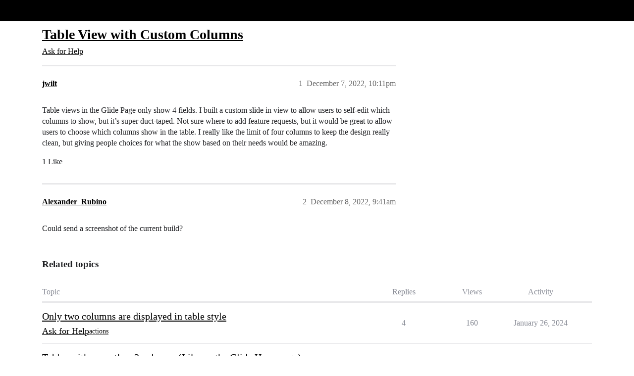

--- FILE ---
content_type: text/html; charset=utf-8
request_url: https://community.glideapps.com/t/table-view-with-custom-columns/55534
body_size: 4872
content:
<!DOCTYPE html>
<html lang="en">
  <head>
    <meta charset="utf-8">
    <title>Table View with Custom Columns - Ask for Help - Glide Community</title>
    <meta name="description" content="Table views in the Glide Page only show 4 fields. I built a custom slide in view to allow users to self-edit which columns to show, but it’s super duct-taped. Not sure where to add feature requests, but it would be great&amp;hellip;">
    <meta name="generator" content="Discourse 2026.1.0-latest - https://github.com/discourse/discourse version f8f53ac5e8e4348ae308fcddc078766463d5e5f3">
<link rel="icon" type="image/png" href="https://us1.discourse-cdn.com/flex002/uploads/glideapps/optimized/3X/8/e/8e6a49b77ba68530035129040f3be9a9f0bbc4d4_2_32x32.png">
<link rel="apple-touch-icon" type="image/png" href="https://us1.discourse-cdn.com/flex002/uploads/glideapps/optimized/3X/9/6/96d807f11c963d8172e3b836c3b6e02f332832b7_2_180x180.png">
<meta name="theme-color" media="(prefers-color-scheme: light)" content="#000000">
<meta name="theme-color" media="(prefers-color-scheme: dark)" content="#000000">

<meta name="color-scheme" content="light dark">

<meta name="viewport" content="width=device-width, initial-scale=1.0, minimum-scale=1.0, viewport-fit=cover">
<link rel="canonical" href="https://community.glideapps.com/t/table-view-with-custom-columns/55534" />


<link rel="search" type="application/opensearchdescription+xml" href="https://community.glideapps.com/opensearch.xml" title="Glide Community Search">

    
    <link href="https://sea2.discourse-cdn.com/flex002/stylesheets/color_definitions_glide-light_2_3_09951909ad913dfbc10f41ce0abd8514ddb5baf8.css?__ws=community.glideapps.com" media="(prefers-color-scheme: light)" rel="stylesheet" class="light-scheme" data-scheme-id="2"/><link href="https://sea2.discourse-cdn.com/flex002/stylesheets/color_definitions_glide-dark_1_3_5ca3117dd711961502528279109db9eba2bd2c70.css?__ws=community.glideapps.com" media="(prefers-color-scheme: dark)" rel="stylesheet" class="dark-scheme" data-scheme-id="1"/>

<link href="https://sea2.discourse-cdn.com/flex002/stylesheets/common_324d7026b3e4b2e856fa089a3111f9bee2b04153.css?__ws=community.glideapps.com" media="all" rel="stylesheet" data-target="common"  />

  <link href="https://sea2.discourse-cdn.com/flex002/stylesheets/mobile_324d7026b3e4b2e856fa089a3111f9bee2b04153.css?__ws=community.glideapps.com" media="(max-width: 39.99999rem)" rel="stylesheet" data-target="mobile"  />
  <link href="https://sea2.discourse-cdn.com/flex002/stylesheets/desktop_324d7026b3e4b2e856fa089a3111f9bee2b04153.css?__ws=community.glideapps.com" media="(min-width: 40rem)" rel="stylesheet" data-target="desktop"  />



    <link href="https://sea2.discourse-cdn.com/flex002/stylesheets/automation_324d7026b3e4b2e856fa089a3111f9bee2b04153.css?__ws=community.glideapps.com" media="all" rel="stylesheet" data-target="automation"  />
    <link href="https://sea2.discourse-cdn.com/flex002/stylesheets/chat_324d7026b3e4b2e856fa089a3111f9bee2b04153.css?__ws=community.glideapps.com" media="all" rel="stylesheet" data-target="chat"  />
    <link href="https://sea2.discourse-cdn.com/flex002/stylesheets/checklist_324d7026b3e4b2e856fa089a3111f9bee2b04153.css?__ws=community.glideapps.com" media="all" rel="stylesheet" data-target="checklist"  />
    <link href="https://sea2.discourse-cdn.com/flex002/stylesheets/discourse-ai_324d7026b3e4b2e856fa089a3111f9bee2b04153.css?__ws=community.glideapps.com" media="all" rel="stylesheet" data-target="discourse-ai"  />
    <link href="https://sea2.discourse-cdn.com/flex002/stylesheets/discourse-cakeday_324d7026b3e4b2e856fa089a3111f9bee2b04153.css?__ws=community.glideapps.com" media="all" rel="stylesheet" data-target="discourse-cakeday"  />
    <link href="https://sea2.discourse-cdn.com/flex002/stylesheets/discourse-chat-integration_324d7026b3e4b2e856fa089a3111f9bee2b04153.css?__ws=community.glideapps.com" media="all" rel="stylesheet" data-target="discourse-chat-integration"  />
    <link href="https://sea2.discourse-cdn.com/flex002/stylesheets/discourse-data-explorer_324d7026b3e4b2e856fa089a3111f9bee2b04153.css?__ws=community.glideapps.com" media="all" rel="stylesheet" data-target="discourse-data-explorer"  />
    <link href="https://sea2.discourse-cdn.com/flex002/stylesheets/discourse-details_324d7026b3e4b2e856fa089a3111f9bee2b04153.css?__ws=community.glideapps.com" media="all" rel="stylesheet" data-target="discourse-details"  />
    <link href="https://sea2.discourse-cdn.com/flex002/stylesheets/discourse-docs_324d7026b3e4b2e856fa089a3111f9bee2b04153.css?__ws=community.glideapps.com" media="all" rel="stylesheet" data-target="discourse-docs"  />
    <link href="https://sea2.discourse-cdn.com/flex002/stylesheets/discourse-gamification_324d7026b3e4b2e856fa089a3111f9bee2b04153.css?__ws=community.glideapps.com" media="all" rel="stylesheet" data-target="discourse-gamification"  />
    <link href="https://sea2.discourse-cdn.com/flex002/stylesheets/discourse-github_324d7026b3e4b2e856fa089a3111f9bee2b04153.css?__ws=community.glideapps.com" media="all" rel="stylesheet" data-target="discourse-github"  />
    <link href="https://sea2.discourse-cdn.com/flex002/stylesheets/discourse-lazy-videos_324d7026b3e4b2e856fa089a3111f9bee2b04153.css?__ws=community.glideapps.com" media="all" rel="stylesheet" data-target="discourse-lazy-videos"  />
    <link href="https://sea2.discourse-cdn.com/flex002/stylesheets/discourse-local-dates_324d7026b3e4b2e856fa089a3111f9bee2b04153.css?__ws=community.glideapps.com" media="all" rel="stylesheet" data-target="discourse-local-dates"  />
    <link href="https://sea2.discourse-cdn.com/flex002/stylesheets/discourse-policy_324d7026b3e4b2e856fa089a3111f9bee2b04153.css?__ws=community.glideapps.com" media="all" rel="stylesheet" data-target="discourse-policy"  />
    <link href="https://sea2.discourse-cdn.com/flex002/stylesheets/discourse-post-voting_324d7026b3e4b2e856fa089a3111f9bee2b04153.css?__ws=community.glideapps.com" media="all" rel="stylesheet" data-target="discourse-post-voting"  />
    <link href="https://sea2.discourse-cdn.com/flex002/stylesheets/discourse-presence_324d7026b3e4b2e856fa089a3111f9bee2b04153.css?__ws=community.glideapps.com" media="all" rel="stylesheet" data-target="discourse-presence"  />
    <link href="https://sea2.discourse-cdn.com/flex002/stylesheets/discourse-reactions_324d7026b3e4b2e856fa089a3111f9bee2b04153.css?__ws=community.glideapps.com" media="all" rel="stylesheet" data-target="discourse-reactions"  />
    <link href="https://sea2.discourse-cdn.com/flex002/stylesheets/discourse-solved_324d7026b3e4b2e856fa089a3111f9bee2b04153.css?__ws=community.glideapps.com" media="all" rel="stylesheet" data-target="discourse-solved"  />
    <link href="https://sea2.discourse-cdn.com/flex002/stylesheets/discourse-templates_324d7026b3e4b2e856fa089a3111f9bee2b04153.css?__ws=community.glideapps.com" media="all" rel="stylesheet" data-target="discourse-templates"  />
    <link href="https://sea2.discourse-cdn.com/flex002/stylesheets/discourse-topic-voting_324d7026b3e4b2e856fa089a3111f9bee2b04153.css?__ws=community.glideapps.com" media="all" rel="stylesheet" data-target="discourse-topic-voting"  />
    <link href="https://sea2.discourse-cdn.com/flex002/stylesheets/discourse-user-notes_324d7026b3e4b2e856fa089a3111f9bee2b04153.css?__ws=community.glideapps.com" media="all" rel="stylesheet" data-target="discourse-user-notes"  />
    <link href="https://sea2.discourse-cdn.com/flex002/stylesheets/discourse-yearly-review_324d7026b3e4b2e856fa089a3111f9bee2b04153.css?__ws=community.glideapps.com" media="all" rel="stylesheet" data-target="discourse-yearly-review"  />
    <link href="https://sea2.discourse-cdn.com/flex002/stylesheets/footnote_324d7026b3e4b2e856fa089a3111f9bee2b04153.css?__ws=community.glideapps.com" media="all" rel="stylesheet" data-target="footnote"  />
    <link href="https://sea2.discourse-cdn.com/flex002/stylesheets/hosted-site_324d7026b3e4b2e856fa089a3111f9bee2b04153.css?__ws=community.glideapps.com" media="all" rel="stylesheet" data-target="hosted-site"  />
    <link href="https://sea2.discourse-cdn.com/flex002/stylesheets/poll_324d7026b3e4b2e856fa089a3111f9bee2b04153.css?__ws=community.glideapps.com" media="all" rel="stylesheet" data-target="poll"  />
    <link href="https://sea2.discourse-cdn.com/flex002/stylesheets/spoiler-alert_324d7026b3e4b2e856fa089a3111f9bee2b04153.css?__ws=community.glideapps.com" media="all" rel="stylesheet" data-target="spoiler-alert"  />
    <link href="https://sea2.discourse-cdn.com/flex002/stylesheets/chat_mobile_324d7026b3e4b2e856fa089a3111f9bee2b04153.css?__ws=community.glideapps.com" media="(max-width: 39.99999rem)" rel="stylesheet" data-target="chat_mobile"  />
    <link href="https://sea2.discourse-cdn.com/flex002/stylesheets/discourse-ai_mobile_324d7026b3e4b2e856fa089a3111f9bee2b04153.css?__ws=community.glideapps.com" media="(max-width: 39.99999rem)" rel="stylesheet" data-target="discourse-ai_mobile"  />
    <link href="https://sea2.discourse-cdn.com/flex002/stylesheets/discourse-gamification_mobile_324d7026b3e4b2e856fa089a3111f9bee2b04153.css?__ws=community.glideapps.com" media="(max-width: 39.99999rem)" rel="stylesheet" data-target="discourse-gamification_mobile"  />
    <link href="https://sea2.discourse-cdn.com/flex002/stylesheets/discourse-post-voting_mobile_324d7026b3e4b2e856fa089a3111f9bee2b04153.css?__ws=community.glideapps.com" media="(max-width: 39.99999rem)" rel="stylesheet" data-target="discourse-post-voting_mobile"  />
    <link href="https://sea2.discourse-cdn.com/flex002/stylesheets/discourse-reactions_mobile_324d7026b3e4b2e856fa089a3111f9bee2b04153.css?__ws=community.glideapps.com" media="(max-width: 39.99999rem)" rel="stylesheet" data-target="discourse-reactions_mobile"  />
    <link href="https://sea2.discourse-cdn.com/flex002/stylesheets/discourse-solved_mobile_324d7026b3e4b2e856fa089a3111f9bee2b04153.css?__ws=community.glideapps.com" media="(max-width: 39.99999rem)" rel="stylesheet" data-target="discourse-solved_mobile"  />
    <link href="https://sea2.discourse-cdn.com/flex002/stylesheets/discourse-topic-voting_mobile_324d7026b3e4b2e856fa089a3111f9bee2b04153.css?__ws=community.glideapps.com" media="(max-width: 39.99999rem)" rel="stylesheet" data-target="discourse-topic-voting_mobile"  />
    <link href="https://sea2.discourse-cdn.com/flex002/stylesheets/chat_desktop_324d7026b3e4b2e856fa089a3111f9bee2b04153.css?__ws=community.glideapps.com" media="(min-width: 40rem)" rel="stylesheet" data-target="chat_desktop"  />
    <link href="https://sea2.discourse-cdn.com/flex002/stylesheets/discourse-ai_desktop_324d7026b3e4b2e856fa089a3111f9bee2b04153.css?__ws=community.glideapps.com" media="(min-width: 40rem)" rel="stylesheet" data-target="discourse-ai_desktop"  />
    <link href="https://sea2.discourse-cdn.com/flex002/stylesheets/discourse-gamification_desktop_324d7026b3e4b2e856fa089a3111f9bee2b04153.css?__ws=community.glideapps.com" media="(min-width: 40rem)" rel="stylesheet" data-target="discourse-gamification_desktop"  />
    <link href="https://sea2.discourse-cdn.com/flex002/stylesheets/discourse-post-voting_desktop_324d7026b3e4b2e856fa089a3111f9bee2b04153.css?__ws=community.glideapps.com" media="(min-width: 40rem)" rel="stylesheet" data-target="discourse-post-voting_desktop"  />
    <link href="https://sea2.discourse-cdn.com/flex002/stylesheets/discourse-reactions_desktop_324d7026b3e4b2e856fa089a3111f9bee2b04153.css?__ws=community.glideapps.com" media="(min-width: 40rem)" rel="stylesheet" data-target="discourse-reactions_desktop"  />
    <link href="https://sea2.discourse-cdn.com/flex002/stylesheets/discourse-topic-voting_desktop_324d7026b3e4b2e856fa089a3111f9bee2b04153.css?__ws=community.glideapps.com" media="(min-width: 40rem)" rel="stylesheet" data-target="discourse-topic-voting_desktop"  />
    <link href="https://sea2.discourse-cdn.com/flex002/stylesheets/poll_desktop_324d7026b3e4b2e856fa089a3111f9bee2b04153.css?__ws=community.glideapps.com" media="(min-width: 40rem)" rel="stylesheet" data-target="poll_desktop"  />

  <link href="https://sea2.discourse-cdn.com/flex002/stylesheets/common_theme_10_01dbc860478727371496124dc52c045d535dabf3.css?__ws=community.glideapps.com" media="all" rel="stylesheet" data-target="common_theme" data-theme-id="10" data-theme-name="custom header links"/>
<link href="https://sea2.discourse-cdn.com/flex002/stylesheets/common_theme_3_bace4a669abc7633083c2a94593c1e61cf61bf36.css?__ws=community.glideapps.com" media="all" rel="stylesheet" data-target="common_theme" data-theme-id="3" data-theme-name="default"/>
    
    

    <meta name="google-site-verification" content="nhpl-bWF0A0fZOPH6TkF8coPRnA5AcKcvE3Py0txlQ4">
<script defer="" src="https://sea2.discourse-cdn.com/flex002/theme-javascripts/aebf8309bacf0f435e657fed1f3bddab6f580195.js?__ws=community.glideapps.com" data-theme-id="3" nonce="JXu9JgZBVSgzc1RnArRIQ3vFY"></script>
    <meta id="data-ga-universal-analytics" data-tracking-code="G-MB6SN3XQYK" data-json="{&quot;cookieDomain&quot;:&quot;auto&quot;}" data-auto-link-domains="">

  <script async src="https://www.googletagmanager.com/gtag/js?id=G-MB6SN3XQYK" nonce="JXu9JgZBVSgzc1RnArRIQ3vFY"></script>
  <script defer src="https://us1.discourse-cdn.com/flex002/assets/google-universal-analytics-v4-ba0fc09a.br.js" data-discourse-entrypoint="google-universal-analytics-v4" nonce="JXu9JgZBVSgzc1RnArRIQ3vFY"></script>


        <link rel="alternate nofollow" type="application/rss+xml" title="RSS feed of &#39;Table View with Custom Columns&#39;" href="https://community.glideapps.com/t/table-view-with-custom-columns/55534.rss" />
    <meta property="og:site_name" content="Glide Community" />
<meta property="og:type" content="website" />
<meta name="twitter:card" content="summary_large_image" />
<meta name="twitter:image" content="https://us1.discourse-cdn.com/flex002/uploads/glideapps/original/3X/7/1/71a502e8478399a76a020d0b12968bc97a96683a.png" />
<meta property="og:image" content="https://us1.discourse-cdn.com/flex002/uploads/glideapps/original/3X/8/6/8629e7639ae7b89bc6d3b483d3a56f18fec27be3.png" />
<meta property="og:url" content="https://community.glideapps.com/t/table-view-with-custom-columns/55534" />
<meta name="twitter:url" content="https://community.glideapps.com/t/table-view-with-custom-columns/55534" />
<meta property="og:title" content="Table View with Custom Columns" />
<meta name="twitter:title" content="Table View with Custom Columns" />
<meta property="og:description" content="Table views in the Glide Page only show 4 fields. I built a custom slide in view to allow users to self-edit which columns to show, but it’s super duct-taped. Not sure where to add feature requests, but it would be great to allow users to choose which columns show in the table. I really like the limit of four columns to keep the design really clean, but giving people choices for what the show based on their needs would be amazing." />
<meta name="twitter:description" content="Table views in the Glide Page only show 4 fields. I built a custom slide in view to allow users to self-edit which columns to show, but it’s super duct-taped. Not sure where to add feature requests, but it would be great to allow users to choose which columns show in the table. I really like the limit of four columns to keep the design really clean, but giving people choices for what the show based on their needs would be amazing." />
<meta property="og:article:section" content="Ask for Help" />
<meta property="og:article:section:color" content="887EF9" />
<meta name="twitter:label1" value="Reading time" />
<meta name="twitter:data1" value="1 mins 🕑" />
<meta name="twitter:label2" value="Likes" />
<meta name="twitter:data2" value="1 ❤" />
<meta property="article:published_time" content="2022-12-07T22:11:23+00:00" />
<meta property="og:ignore_canonical" content="true" />


    <script type="application/ld+json">{"@context":"http://schema.org","@type":"QAPage","name":"Table View with Custom Columns","mainEntity":{"@type":"Question","name":"Table View with Custom Columns","text":"Table views in the Glide Page only show 4 fields. I built a custom slide in view to allow users to self-edit which columns to show, but it’s super duct-taped. Not sure where to add feature requests, but it would be great to allow users to choose which columns show in the table. I really like the lim&hellip;","upvoteCount":1,"answerCount":0,"datePublished":"2022-12-07T22:11:23.244Z","author":{"@type":"Person","name":"jwilt","url":"https://community.glideapps.com/u/jwilt"}}}</script>
  </head>
  <body class="crawler ">
    <!-- Test header -->
    <header>
  <a href="/">Glide Community</a>
</header>

    <div id="main-outlet" class="wrap" role="main">
        <div id="topic-title">
    <h1>
      <a href="/t/table-view-with-custom-columns/55534">Table View with Custom Columns</a>
    </h1>

      <div class="topic-category" itemscope itemtype="http://schema.org/BreadcrumbList">
          <span itemprop="itemListElement" itemscope itemtype="http://schema.org/ListItem">
            <a href="/c/help-how-to/27" class="badge-wrapper bullet" itemprop="item">
              <span class='badge-category-bg' style='background-color: #887EF9'></span>
              <span class='badge-category clear-badge'>
                <span class='category-name' itemprop='name'>Ask for Help</span>
              </span>
            </a>
            <meta itemprop="position" content="1" />
          </span>
      </div>

  </div>

  

    <div itemscope itemtype='http://schema.org/DiscussionForumPosting'>
      <meta itemprop='headline' content='Table View with Custom Columns'>
      <link itemprop='url' href='https://community.glideapps.com/t/table-view-with-custom-columns/55534'>
      <meta itemprop='datePublished' content='2022-12-07T22:11:23Z'>
        <meta itemprop='articleSection' content='Ask for Help'>
      <meta itemprop='keywords' content=''>
      <div itemprop='publisher' itemscope itemtype="http://schema.org/Organization">
        <meta itemprop='name' content='typeguard, Inc.'>
          <div itemprop='logo' itemscope itemtype="http://schema.org/ImageObject">
            <meta itemprop='url' content='https://us1.discourse-cdn.com/flex002/uploads/glideapps/original/3X/b/8/b8dde91e69cb508bcc9c917c1b937a891bffe354.png'>
          </div>
      </div>


          <div id='post_1'  class='topic-body crawler-post'>
            <div class='crawler-post-meta'>
              <span class="creator" itemprop="author" itemscope itemtype="http://schema.org/Person">
                <a itemprop="url" rel='nofollow' href='https://community.glideapps.com/u/jwilt'><span itemprop='name'>jwilt</span></a>
                
              </span>

                <link itemprop="mainEntityOfPage" href="https://community.glideapps.com/t/table-view-with-custom-columns/55534">


              <span class="crawler-post-infos">
                  <time  datetime='2022-12-07T22:11:23Z' class='post-time'>
                    December 7, 2022, 10:11pm
                  </time>
                  <meta itemprop='dateModified' content='2024-01-12T06:20:54Z'>
              <span itemprop='position'>1</span>
              </span>
            </div>
            <div class='post' itemprop='text'>
              <p>Table views in the Glide Page only show 4 fields. I built a custom slide in view to allow users to self-edit which columns to show, but it’s super duct-taped. Not sure where to add feature requests, but it would be great to allow users to choose which columns show in the table. I really like the limit of four columns to keep the design really clean, but giving people choices for what the show based on their needs would be amazing.</p>
            </div>

            <div itemprop="interactionStatistic" itemscope itemtype="http://schema.org/InteractionCounter">
              <meta itemprop="interactionType" content="http://schema.org/LikeAction"/>
              <meta itemprop="userInteractionCount" content="1" />
              <span class='post-likes'>1 Like</span>
            </div>


            
          </div>
          <div id='post_2' itemprop='comment' itemscope itemtype='http://schema.org/Comment' class='topic-body crawler-post'>
            <div class='crawler-post-meta'>
              <span class="creator" itemprop="author" itemscope itemtype="http://schema.org/Person">
                <a itemprop="url" rel='nofollow' href='https://community.glideapps.com/u/Alexander_Rubino'><span itemprop='name'>Alexander_Rubino</span></a>
                
              </span>



              <span class="crawler-post-infos">
                  <time itemprop='datePublished' datetime='2022-12-08T09:41:27Z' class='post-time'>
                    December 8, 2022,  9:41am
                  </time>
                  <meta itemprop='dateModified' content='2022-12-08T09:41:27Z'>
              <span itemprop='position'>2</span>
              </span>
            </div>
            <div class='post' itemprop='text'>
              <p>Could send a screenshot of the current build?</p>
            </div>

            <div itemprop="interactionStatistic" itemscope itemtype="http://schema.org/InteractionCounter">
              <meta itemprop="interactionType" content="http://schema.org/LikeAction"/>
              <meta itemprop="userInteractionCount" content="0" />
              <span class='post-likes'></span>
            </div>


            
          </div>
    </div>


    <div id="related-topics" class="more-topics__list " role="complementary" aria-labelledby="related-topics-title">
  <h3 id="related-topics-title" class="more-topics__list-title">
    Related topics
  </h3>
  <div class="topic-list-container" itemscope itemtype='http://schema.org/ItemList'>
    <meta itemprop='itemListOrder' content='http://schema.org/ItemListOrderDescending'>
    <table class='topic-list'>
      <thead>
        <tr>
          <th>Topic</th>
          <th></th>
          <th class="replies">Replies</th>
          <th class="views">Views</th>
          <th>Activity</th>
        </tr>
      </thead>
      <tbody>
          <tr class="topic-list-item" id="topic-list-item-69753">
            <td class="main-link" itemprop='itemListElement' itemscope itemtype='http://schema.org/ListItem'>
              <meta itemprop='position' content='1'>
              <span class="link-top-line">
                <a itemprop='url' href='https://community.glideapps.com/t/only-two-columns-are-displayed-in-table-style/69753' class='title raw-link raw-topic-link'>Only two columns are displayed in table style</a>
              </span>
              <div class="link-bottom-line">
                  <a href='/c/help-how-to/27' class='badge-wrapper bullet'>
                    <span class='badge-category-bg' style='background-color: #887EF9'></span>
                    <span class='badge-category clear-badge'>
                      <span class='category-name'>Ask for Help</span>
                    </span>
                  </a>
                  <div class="discourse-tags">
                      <a href='https://community.glideapps.com/tag/actions' class='discourse-tag'>actions</a>
                      
                  </div>
              </div>
            </td>
            <td class="replies">
              <span class='posts' title='posts'>4</span>
            </td>
            <td class="views">
              <span class='views' title='views'>160</span>
            </td>
            <td>
              January 26, 2024
            </td>
          </tr>
          <tr class="topic-list-item" id="topic-list-item-66790">
            <td class="main-link" itemprop='itemListElement' itemscope itemtype='http://schema.org/ListItem'>
              <meta itemprop='position' content='2'>
              <span class="link-top-line">
                <a itemprop='url' href='https://community.glideapps.com/t/tables-with-more-than-3-columns-like-on-the-glide-homepage/66790' class='title raw-link raw-topic-link'>Tables with more than 3 columns (Like on the Glide Homepage)</a>
              </span>
              <div class="link-bottom-line">
                  <a href='/c/help-how-to/27' class='badge-wrapper bullet'>
                    <span class='badge-category-bg' style='background-color: #887EF9'></span>
                    <span class='badge-category clear-badge'>
                      <span class='category-name'>Ask for Help</span>
                    </span>
                  </a>
                  <div class="discourse-tags">
                  </div>
              </div>
            </td>
            <td class="replies">
              <span class='posts' title='posts'>2</span>
            </td>
            <td class="views">
              <span class='views' title='views'>264</span>
            </td>
            <td>
              October 6, 2023
            </td>
          </tr>
          <tr class="topic-list-item" id="topic-list-item-47029">
            <td class="main-link" itemprop='itemListElement' itemscope itemtype='http://schema.org/ListItem'>
              <meta itemprop='position' content='3'>
              <span class="link-top-line">
                <a itemprop='url' href='https://community.glideapps.com/t/tables-in-glide-pages/47029' class='title raw-link raw-topic-link'>Tables in Glide Pages</a>
              </span>
              <div class="link-bottom-line">
                  <a href='/c/help-how-to/27' class='badge-wrapper bullet'>
                    <span class='badge-category-bg' style='background-color: #887EF9'></span>
                    <span class='badge-category clear-badge'>
                      <span class='category-name'>Ask for Help</span>
                    </span>
                  </a>
                  <div class="discourse-tags">
                  </div>
              </div>
            </td>
            <td class="replies">
              <span class='posts' title='posts'>8</span>
            </td>
            <td class="views">
              <span class='views' title='views'>465</span>
            </td>
            <td>
              August 18, 2022
            </td>
          </tr>
          <tr class="topic-list-item" id="topic-list-item-67970">
            <td class="main-link" itemprop='itemListElement' itemscope itemtype='http://schema.org/ListItem'>
              <meta itemprop='position' content='4'>
              <span class="link-top-line">
                <a itemprop='url' href='https://community.glideapps.com/t/displaying-more-columns-in-the-table-front-end-not-the-back-end/67970' class='title raw-link raw-topic-link'>Displaying more columns in the table (front end - not the back end!)</a>
              </span>
              <div class="link-bottom-line">
                  <a href='/c/help-how-to/27' class='badge-wrapper bullet'>
                    <span class='badge-category-bg' style='background-color: #887EF9'></span>
                    <span class='badge-category clear-badge'>
                      <span class='category-name'>Ask for Help</span>
                    </span>
                  </a>
                  <div class="discourse-tags">
                  </div>
              </div>
            </td>
            <td class="replies">
              <span class='posts' title='posts'>10</span>
            </td>
            <td class="views">
              <span class='views' title='views'>689</span>
            </td>
            <td>
              November 29, 2023
            </td>
          </tr>
          <tr class="topic-list-item" id="topic-list-item-74288">
            <td class="main-link" itemprop='itemListElement' itemscope itemtype='http://schema.org/ListItem'>
              <meta itemprop='position' content='5'>
              <span class="link-top-line">
                <a itemprop='url' href='https://community.glideapps.com/t/private-columns-in-glide-tables/74288' class='title raw-link raw-topic-link'>Private columns in Glide Tables</a>
              </span>
              <div class="link-bottom-line">
                  <a href='/c/feature-requests/9' class='badge-wrapper bullet'>
                    <span class='badge-category-bg' style='background-color: #F9EE8E'></span>
                    <span class='badge-category clear-badge'>
                      <span class='category-name'>Feature Requests</span>
                    </span>
                  </a>
                  <div class="discourse-tags">
                  </div>
              </div>
            </td>
            <td class="replies">
              <span class='posts' title='posts'>1</span>
            </td>
            <td class="views">
              <span class='views' title='views'>53</span>
            </td>
            <td>
              June 22, 2024
            </td>
          </tr>
      </tbody>
    </table>
  </div>
</div>





    </div>
    <footer class="container wrap">
  <nav class='crawler-nav'>
    <ul>
      <li itemscope itemtype='http://schema.org/SiteNavigationElement'>
        <span itemprop='name'>
          <a href='/' itemprop="url">Home </a>
        </span>
      </li>
      <li itemscope itemtype='http://schema.org/SiteNavigationElement'>
        <span itemprop='name'>
          <a href='/categories' itemprop="url">Categories </a>
        </span>
      </li>
      <li itemscope itemtype='http://schema.org/SiteNavigationElement'>
        <span itemprop='name'>
          <a href='/guidelines' itemprop="url">Guidelines </a>
        </span>
      </li>
        <li itemscope itemtype='http://schema.org/SiteNavigationElement'>
          <span itemprop='name'>
            <a href='https://www.glideapps.com/legal/terms' itemprop="url">Terms of Service </a>
          </span>
        </li>
        <li itemscope itemtype='http://schema.org/SiteNavigationElement'>
          <span itemprop='name'>
            <a href='https://www.glideapps.com/legal/privacy' itemprop="url">Privacy Policy </a>
          </span>
        </li>
    </ul>
  </nav>
  <p class='powered-by-link'>Powered by <a href="https://www.discourse.org">Discourse</a>, best viewed with JavaScript enabled</p>
</footer>

    <div class="footer-copy">

<p>Glide's mission is to put the power, beauty, and magic of software development into the hands of a billion new creators. <a href="https://www.glideapps.com/jobs">Join us.</a></p>
<p><a href="https://community.glideapps.com/pub/code-of-conduct">Community Code of Conduct</a> | <a href="https://status.glideapps.com/">Status</a> | <a href="https://www.glideapps.com/legal/terms">Terms</a> | <a href="https://www.glideapps.com/legal/privacy">Privacy</a> | <a href="https://www.glideapps.com/legal/open-source">OSS</a> | <a href="https://glideapps.com/sitemap.xml">Sitemap</a> | <a href="mailto:hello@glideapps.com">Contact Us</a></p>

</div>
    <script type="text/javascript" id="hs-script-loader" async="" defer="" src="//js.hs-scripts.com/19936848.js" nonce="JXu9JgZBVSgzc1RnArRIQ3vFY"></script>
<noscript><iframe src="https://www.googletagmanager.com/ns.html?id=GTM-5MXCZVT" height="0" width="0" style="display:none;visibility:hidden"></iframe></noscript>
  </body>
  
</html>


--- FILE ---
content_type: text/css
request_url: https://sea2.discourse-cdn.com/flex002/stylesheets/discourse-post-voting_desktop_324d7026b3e4b2e856fa089a3111f9bee2b04153.css?__ws=community.glideapps.com
body_size: -183
content:
.post-voting-answers-header{width:100%}
/*# sourceMappingURL=discourse-post-voting_desktop_324d7026b3e4b2e856fa089a3111f9bee2b04153.css.map?__ws=community.glideapps.com */

--- FILE ---
content_type: text/css
request_url: https://sea2.discourse-cdn.com/flex002/stylesheets/discourse-topic-voting_desktop_324d7026b3e4b2e856fa089a3111f9bee2b04153.css?__ws=community.glideapps.com
body_size: -167
content:
.vote-count-wrapper{font-size:var(--font-up-2);height:40px}
/*# sourceMappingURL=discourse-topic-voting_desktop_324d7026b3e4b2e856fa089a3111f9bee2b04153.css.map?__ws=community.glideapps.com */
